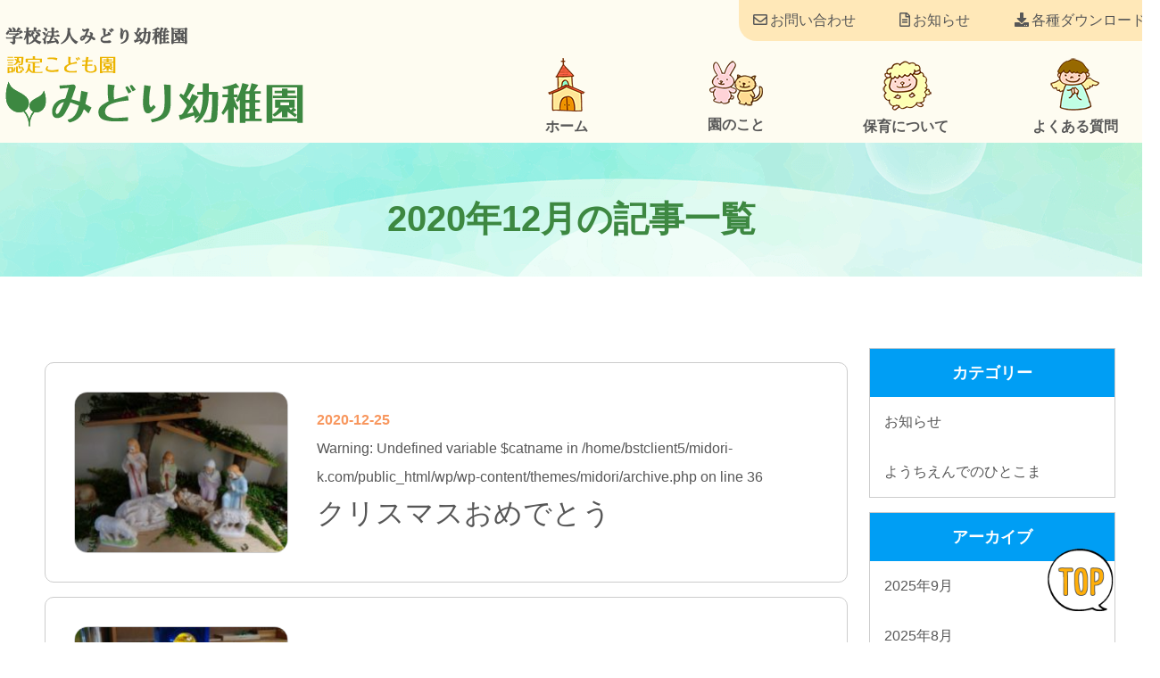

--- FILE ---
content_type: text/html; charset=UTF-8
request_url: https://midori-k.com/date/2020/12
body_size: 7409
content:
<!doctype html>
<html lang="ja">

<head>
    <!-- Global site tag (gtag.js) - Google Analytics -->
    <script async src="https://www.googletagmanager.com/gtag/js?id=UA-101103000-49"></script>
    <script>
    window.dataLayer = window.dataLayer || [];

    function gtag() {
        dataLayer.push(arguments);
    }
    gtag('js', new Date());

    gtag('config', 'UA-101103000-49');
    </script>

    <meta charset="utf-8">
    <meta name="viewport" content="width=device-width, user-scalable=yes, maximum-scale=1.0, minimum-scale=1.0">
    <title>12月 | 2020 | 学校法人みどり幼稚園 認定こども園みどり幼稚園</title>
    <meta name="Description" content="新潟市の認定こども園　みどり幼稚園のホームページです。キリスト教の精神を土台とした保育をしております。">
    <meta name="keywords" content="" />
    <link href="https://midori-k.com/wp/wp-content/themes/midori/style.css" rel="stylesheet" type="text/css">
    <link href="https://midori-k.com/wp/wp-content/themes/midori/pageStyle.css" rel="stylesheet" type="text/css">
    <meta name='robots' content='max-image-preview:large' />
	<style>img:is([sizes="auto" i], [sizes^="auto," i]) { contain-intrinsic-size: 3000px 1500px }</style>
	<link rel='dns-prefetch' href='//ajax.googleapis.com' />
<link rel='stylesheet' id='wp-block-library-css' href='https://midori-k.com/wp/wp-includes/css/dist/block-library/style.min.css?ver=6.8.3' type='text/css' media='all' />
<style id='classic-theme-styles-inline-css' type='text/css'>
/*! This file is auto-generated */
.wp-block-button__link{color:#fff;background-color:#32373c;border-radius:9999px;box-shadow:none;text-decoration:none;padding:calc(.667em + 2px) calc(1.333em + 2px);font-size:1.125em}.wp-block-file__button{background:#32373c;color:#fff;text-decoration:none}
</style>
<style id='global-styles-inline-css' type='text/css'>
:root{--wp--preset--aspect-ratio--square: 1;--wp--preset--aspect-ratio--4-3: 4/3;--wp--preset--aspect-ratio--3-4: 3/4;--wp--preset--aspect-ratio--3-2: 3/2;--wp--preset--aspect-ratio--2-3: 2/3;--wp--preset--aspect-ratio--16-9: 16/9;--wp--preset--aspect-ratio--9-16: 9/16;--wp--preset--color--black: #000000;--wp--preset--color--cyan-bluish-gray: #abb8c3;--wp--preset--color--white: #ffffff;--wp--preset--color--pale-pink: #f78da7;--wp--preset--color--vivid-red: #cf2e2e;--wp--preset--color--luminous-vivid-orange: #ff6900;--wp--preset--color--luminous-vivid-amber: #fcb900;--wp--preset--color--light-green-cyan: #7bdcb5;--wp--preset--color--vivid-green-cyan: #00d084;--wp--preset--color--pale-cyan-blue: #8ed1fc;--wp--preset--color--vivid-cyan-blue: #0693e3;--wp--preset--color--vivid-purple: #9b51e0;--wp--preset--gradient--vivid-cyan-blue-to-vivid-purple: linear-gradient(135deg,rgba(6,147,227,1) 0%,rgb(155,81,224) 100%);--wp--preset--gradient--light-green-cyan-to-vivid-green-cyan: linear-gradient(135deg,rgb(122,220,180) 0%,rgb(0,208,130) 100%);--wp--preset--gradient--luminous-vivid-amber-to-luminous-vivid-orange: linear-gradient(135deg,rgba(252,185,0,1) 0%,rgba(255,105,0,1) 100%);--wp--preset--gradient--luminous-vivid-orange-to-vivid-red: linear-gradient(135deg,rgba(255,105,0,1) 0%,rgb(207,46,46) 100%);--wp--preset--gradient--very-light-gray-to-cyan-bluish-gray: linear-gradient(135deg,rgb(238,238,238) 0%,rgb(169,184,195) 100%);--wp--preset--gradient--cool-to-warm-spectrum: linear-gradient(135deg,rgb(74,234,220) 0%,rgb(151,120,209) 20%,rgb(207,42,186) 40%,rgb(238,44,130) 60%,rgb(251,105,98) 80%,rgb(254,248,76) 100%);--wp--preset--gradient--blush-light-purple: linear-gradient(135deg,rgb(255,206,236) 0%,rgb(152,150,240) 100%);--wp--preset--gradient--blush-bordeaux: linear-gradient(135deg,rgb(254,205,165) 0%,rgb(254,45,45) 50%,rgb(107,0,62) 100%);--wp--preset--gradient--luminous-dusk: linear-gradient(135deg,rgb(255,203,112) 0%,rgb(199,81,192) 50%,rgb(65,88,208) 100%);--wp--preset--gradient--pale-ocean: linear-gradient(135deg,rgb(255,245,203) 0%,rgb(182,227,212) 50%,rgb(51,167,181) 100%);--wp--preset--gradient--electric-grass: linear-gradient(135deg,rgb(202,248,128) 0%,rgb(113,206,126) 100%);--wp--preset--gradient--midnight: linear-gradient(135deg,rgb(2,3,129) 0%,rgb(40,116,252) 100%);--wp--preset--font-size--small: 13px;--wp--preset--font-size--medium: 20px;--wp--preset--font-size--large: 36px;--wp--preset--font-size--x-large: 42px;--wp--preset--spacing--20: 0.44rem;--wp--preset--spacing--30: 0.67rem;--wp--preset--spacing--40: 1rem;--wp--preset--spacing--50: 1.5rem;--wp--preset--spacing--60: 2.25rem;--wp--preset--spacing--70: 3.38rem;--wp--preset--spacing--80: 5.06rem;--wp--preset--shadow--natural: 6px 6px 9px rgba(0, 0, 0, 0.2);--wp--preset--shadow--deep: 12px 12px 50px rgba(0, 0, 0, 0.4);--wp--preset--shadow--sharp: 6px 6px 0px rgba(0, 0, 0, 0.2);--wp--preset--shadow--outlined: 6px 6px 0px -3px rgba(255, 255, 255, 1), 6px 6px rgba(0, 0, 0, 1);--wp--preset--shadow--crisp: 6px 6px 0px rgba(0, 0, 0, 1);}:where(.is-layout-flex){gap: 0.5em;}:where(.is-layout-grid){gap: 0.5em;}body .is-layout-flex{display: flex;}.is-layout-flex{flex-wrap: wrap;align-items: center;}.is-layout-flex > :is(*, div){margin: 0;}body .is-layout-grid{display: grid;}.is-layout-grid > :is(*, div){margin: 0;}:where(.wp-block-columns.is-layout-flex){gap: 2em;}:where(.wp-block-columns.is-layout-grid){gap: 2em;}:where(.wp-block-post-template.is-layout-flex){gap: 1.25em;}:where(.wp-block-post-template.is-layout-grid){gap: 1.25em;}.has-black-color{color: var(--wp--preset--color--black) !important;}.has-cyan-bluish-gray-color{color: var(--wp--preset--color--cyan-bluish-gray) !important;}.has-white-color{color: var(--wp--preset--color--white) !important;}.has-pale-pink-color{color: var(--wp--preset--color--pale-pink) !important;}.has-vivid-red-color{color: var(--wp--preset--color--vivid-red) !important;}.has-luminous-vivid-orange-color{color: var(--wp--preset--color--luminous-vivid-orange) !important;}.has-luminous-vivid-amber-color{color: var(--wp--preset--color--luminous-vivid-amber) !important;}.has-light-green-cyan-color{color: var(--wp--preset--color--light-green-cyan) !important;}.has-vivid-green-cyan-color{color: var(--wp--preset--color--vivid-green-cyan) !important;}.has-pale-cyan-blue-color{color: var(--wp--preset--color--pale-cyan-blue) !important;}.has-vivid-cyan-blue-color{color: var(--wp--preset--color--vivid-cyan-blue) !important;}.has-vivid-purple-color{color: var(--wp--preset--color--vivid-purple) !important;}.has-black-background-color{background-color: var(--wp--preset--color--black) !important;}.has-cyan-bluish-gray-background-color{background-color: var(--wp--preset--color--cyan-bluish-gray) !important;}.has-white-background-color{background-color: var(--wp--preset--color--white) !important;}.has-pale-pink-background-color{background-color: var(--wp--preset--color--pale-pink) !important;}.has-vivid-red-background-color{background-color: var(--wp--preset--color--vivid-red) !important;}.has-luminous-vivid-orange-background-color{background-color: var(--wp--preset--color--luminous-vivid-orange) !important;}.has-luminous-vivid-amber-background-color{background-color: var(--wp--preset--color--luminous-vivid-amber) !important;}.has-light-green-cyan-background-color{background-color: var(--wp--preset--color--light-green-cyan) !important;}.has-vivid-green-cyan-background-color{background-color: var(--wp--preset--color--vivid-green-cyan) !important;}.has-pale-cyan-blue-background-color{background-color: var(--wp--preset--color--pale-cyan-blue) !important;}.has-vivid-cyan-blue-background-color{background-color: var(--wp--preset--color--vivid-cyan-blue) !important;}.has-vivid-purple-background-color{background-color: var(--wp--preset--color--vivid-purple) !important;}.has-black-border-color{border-color: var(--wp--preset--color--black) !important;}.has-cyan-bluish-gray-border-color{border-color: var(--wp--preset--color--cyan-bluish-gray) !important;}.has-white-border-color{border-color: var(--wp--preset--color--white) !important;}.has-pale-pink-border-color{border-color: var(--wp--preset--color--pale-pink) !important;}.has-vivid-red-border-color{border-color: var(--wp--preset--color--vivid-red) !important;}.has-luminous-vivid-orange-border-color{border-color: var(--wp--preset--color--luminous-vivid-orange) !important;}.has-luminous-vivid-amber-border-color{border-color: var(--wp--preset--color--luminous-vivid-amber) !important;}.has-light-green-cyan-border-color{border-color: var(--wp--preset--color--light-green-cyan) !important;}.has-vivid-green-cyan-border-color{border-color: var(--wp--preset--color--vivid-green-cyan) !important;}.has-pale-cyan-blue-border-color{border-color: var(--wp--preset--color--pale-cyan-blue) !important;}.has-vivid-cyan-blue-border-color{border-color: var(--wp--preset--color--vivid-cyan-blue) !important;}.has-vivid-purple-border-color{border-color: var(--wp--preset--color--vivid-purple) !important;}.has-vivid-cyan-blue-to-vivid-purple-gradient-background{background: var(--wp--preset--gradient--vivid-cyan-blue-to-vivid-purple) !important;}.has-light-green-cyan-to-vivid-green-cyan-gradient-background{background: var(--wp--preset--gradient--light-green-cyan-to-vivid-green-cyan) !important;}.has-luminous-vivid-amber-to-luminous-vivid-orange-gradient-background{background: var(--wp--preset--gradient--luminous-vivid-amber-to-luminous-vivid-orange) !important;}.has-luminous-vivid-orange-to-vivid-red-gradient-background{background: var(--wp--preset--gradient--luminous-vivid-orange-to-vivid-red) !important;}.has-very-light-gray-to-cyan-bluish-gray-gradient-background{background: var(--wp--preset--gradient--very-light-gray-to-cyan-bluish-gray) !important;}.has-cool-to-warm-spectrum-gradient-background{background: var(--wp--preset--gradient--cool-to-warm-spectrum) !important;}.has-blush-light-purple-gradient-background{background: var(--wp--preset--gradient--blush-light-purple) !important;}.has-blush-bordeaux-gradient-background{background: var(--wp--preset--gradient--blush-bordeaux) !important;}.has-luminous-dusk-gradient-background{background: var(--wp--preset--gradient--luminous-dusk) !important;}.has-pale-ocean-gradient-background{background: var(--wp--preset--gradient--pale-ocean) !important;}.has-electric-grass-gradient-background{background: var(--wp--preset--gradient--electric-grass) !important;}.has-midnight-gradient-background{background: var(--wp--preset--gradient--midnight) !important;}.has-small-font-size{font-size: var(--wp--preset--font-size--small) !important;}.has-medium-font-size{font-size: var(--wp--preset--font-size--medium) !important;}.has-large-font-size{font-size: var(--wp--preset--font-size--large) !important;}.has-x-large-font-size{font-size: var(--wp--preset--font-size--x-large) !important;}
:where(.wp-block-post-template.is-layout-flex){gap: 1.25em;}:where(.wp-block-post-template.is-layout-grid){gap: 1.25em;}
:where(.wp-block-columns.is-layout-flex){gap: 2em;}:where(.wp-block-columns.is-layout-grid){gap: 2em;}
:root :where(.wp-block-pullquote){font-size: 1.5em;line-height: 1.6;}
</style>
<link rel='stylesheet' id='fancybox-css' href='https://midori-k.com/wp/wp-content/plugins/easy-fancybox/fancybox/1.5.4/jquery.fancybox.min.css?ver=6.8.3' type='text/css' media='screen' />
<style id='fancybox-inline-css' type='text/css'>
#fancybox-outer{background:#ffffff}#fancybox-content{background:#ffffff;border-color:#ffffff;color:#000000;}#fancybox-title,#fancybox-title-float-main{color:#fff}
</style>
<script type="text/javascript" src="//ajax.googleapis.com/ajax/libs/jquery/2.1.4/jquery.min.js?ver=20170131" id="jquery-js"></script>
</head>

<body>
    <header>
        <div class="header-top">
            <div class="header-sub-menu">
                <ul>
                    <li><a href="https://midori-k.com/download"><i class="fas fa-download"></i>各種ダウンロード</a></li>
                    <li><a href="https://midori-k.com/category/news"><i class="far fa-file-alt"></i>お知らせ</a></li>
                    <!-- <li><a href="https://midori-k.com/news/1714.html"><i class="fas fa-briefcase"></i>求人情報</a></li> -->
                    <li><a href="https://midori-k.com/contact"><i class="far fa-envelope"></i>お問い合わせ</a></li>
                </ul>
            </div>
        </div>
        <div class="header-container">
            <div class="header-left">
                                <div id="header-logo"><a href="https://midori-k.com/"><img
                            src="https://midori-k.com/wp/wp-content/themes/midori/img/logo_v2.png"
                            alt="日本基督教団　東中通教会付属　認定こども園　みどり幼稚園"></a></div>
                            </div>
            <div class="header-right">
                <nav id="gNav">
                    <ul>
                        <li><a href="https://midori-k.com"><img class="move"
                                    src="https://midori-k.com/wp/wp-content/themes/midori/img/icon00.png"><span>ホーム</span></a>
                        </li>
                        <li>
                            <a href="https://midori-k.com/about"><img class="move"
                                    src="https://midori-k.com/wp/wp-content/themes/midori/img/icon03.png"><span>園のこと</span></a>
                            <ul class="second-gNav">
                                <li><a href="https://midori-k.com/about#greeting">職員あいさつ</a></li>
                                <li><a href="https://midori-k.com/about#about04">入園案内</a></li>
                                <li><a href="https://midori-k.com/about#access">アクセス</a></li>
                            </ul>
                        </li>
                        <li>
                            <a href="https://midori-k.com/nurture"><img class="move"
                                    src="https://midori-k.com/wp/wp-content/themes/midori/img/icon01.png"><span>保育について</span></a>
                            <ul class="second-gNav">
                                <li><a href="https://midori-k.com/nurture#goal">保育目標</a></li>
                                <li><a href="https://midori-k.com/nurture#appearance">幼稚園の様子</a></li>
                                <li><a href="https://midori-k.com/nurture#day">幼稚園の一日</a></li>
                                <li><a href="https://midori-k.com/nurture#recreation">子どもたちのお楽しみ</a></li>
                            </ul>
                        </li>
                        <li><a href="https://midori-k.com/faq"><img class="move"
                                    src="https://midori-k.com/wp/wp-content/themes/midori/img/icon02.png"><span>よくある質問</span></a>
                        </li>
                    </ul>
                </nav>
            </div>
        </div>
        <nav class="mNav">
            <div class="menu"><ul>
<li><a href="https://midori-k.com/contact">お問い合わせ</a></li>
<li><a href="https://midori-k.com/topics">お知らせ</a></li>
<li><a href="https://midori-k.com/faq">よくある質問</a></li>
<li><a href="https://midori-k.com/nurture">保育について</a></li>
<li><a href="https://midori-k.com/download">各種ダウンロード</a></li>
<li><a href="https://midori-k.com/about">園のこと</a></li>
</ul></div>
        </nav>
        <div class="navToggle">
            <span></span><span></span><span></span>
        </div>

    </header>

    <div id="page-top"><img src="https://midori-k.com/wp/wp-content/themes/midori/img/pagetop.png" alt="" /></div><article class="page-content">
  <header class="page-header">
        <h1 class="page-header-title"><span>2020年12月の記事一覧</span></h1>
      </header>

  <div class="content-wrapper">
    <div id="single-post">
      <div id="archive-content">
                <ul>
          
          <li class="archive-item">
            <article>
              <a href="https://midori-k.com/info/951.html">
                <div class="thum-wrap">
                                    <img src="https://midori-k.com/wp/wp-content/uploads/2020/12/DSC00295-240x180.jpg" alt="">
                                  </div>
                <div class="archive-info-text">
                  <p>
                    <time>
                      2020-12-25                    </time>
                    <span class="cat">
                      <br />
<b>Warning</b>:  Undefined variable $catname in <b>/home/bstclient5/midori-k.com/public_html/wp/wp-content/themes/midori/archive.php</b> on line <b>36</b><br />
                    </span>
                  </p>
                  <h2>
                    クリスマスおめでとう                  </h2>
                  <p>
                                      </p>
                </div>
              </a>
            </article>
          </li>
          
          <li class="archive-item">
            <article>
              <a href="https://midori-k.com/info/939.html">
                <div class="thum-wrap">
                                    <img src="https://midori-k.com/wp/wp-content/uploads/2020/12/DSC_1457-240x180.jpg" alt="">
                                  </div>
                <div class="archive-info-text">
                  <p>
                    <time>
                      2020-12-18                    </time>
                    <span class="cat">
                      <br />
<b>Warning</b>:  Undefined variable $catname in <b>/home/bstclient5/midori-k.com/public_html/wp/wp-content/themes/midori/archive.php</b> on line <b>36</b><br />
                    </span>
                  </p>
                  <h2>
                    積木の世界                  </h2>
                  <p>
                    <p>積木が盛り上がっています。 イメージを膨らませ、次々作り上げています。 &nbsp; &nbsp;</p>
                  </p>
                </div>
              </a>
            </article>
          </li>
          
          <li class="archive-item">
            <article>
              <a href="https://midori-k.com/info/933.html">
                <div class="thum-wrap">
                                    <img src="https://midori-k.com/wp/wp-content/uploads/2020/12/DSC00287-240x180.jpg" alt="">
                                  </div>
                <div class="archive-info-text">
                  <p>
                    <time>
                      2020-12-16                    </time>
                    <span class="cat">
                      <br />
<b>Warning</b>:  Undefined variable $catname in <b>/home/bstclient5/midori-k.com/public_html/wp/wp-content/themes/midori/archive.php</b> on line <b>36</b><br />
                    </span>
                  </p>
                  <h2>
                    大掃除                  </h2>
                  <p>
                    <p>２学期もおわりを迎え、 お部屋の中もおもちゃも ピカピカに大掃除。 今年一年、たくさん遊んでありがとう！！</p>
                  </p>
                </div>
              </a>
            </article>
          </li>
          
          <li class="archive-item">
            <article>
              <a href="https://midori-k.com/info/929.html">
                <div class="thum-wrap">
                                    <img src="https://midori-k.com/wp/wp-content/uploads/2020/12/DSC_1440-240x180.jpg" alt="">
                                  </div>
                <div class="archive-info-text">
                  <p>
                    <time>
                      2020-12-11                    </time>
                    <span class="cat">
                      <br />
<b>Warning</b>:  Undefined variable $catname in <b>/home/bstclient5/midori-k.com/public_html/wp/wp-content/themes/midori/archive.php</b> on line <b>36</b><br />
                    </span>
                  </p>
                  <h2>
                    自然科学館                  </h2>
                  <p>
                    <p>みんなで自然科学館におでかけしてきました。 マイアサウラ劇場ではドキドキわくわく。 「恐竜、動いたね～！」「怖くなかったよ」等、盛り上がっていました。 &nbsp;</p>
                  </p>
                </div>
              </a>
            </article>
          </li>
          
          <li class="archive-item">
            <article>
              <a href="https://midori-k.com/info/924.html">
                <div class="thum-wrap">
                                    <img src="https://midori-k.com/wp/wp-content/uploads/2020/12/DSC_1439-e1607574654314-240x180.jpg" alt="">
                                  </div>
                <div class="archive-info-text">
                  <p>
                    <time>
                      2020-12-10                    </time>
                    <span class="cat">
                      <br />
<b>Warning</b>:  Undefined variable $catname in <b>/home/bstclient5/midori-k.com/public_html/wp/wp-content/themes/midori/archive.php</b> on line <b>36</b><br />
                    </span>
                  </p>
                  <h2>
                    かりん                  </h2>
                  <p>
                    <p>幼稚園のお庭でかりんが2つ収穫できました。 寒空のもとでもしっかりと木にしがみついて実っていたたくましいかりん。 みんなで「良い香りがするね。」と香りも楽しみましたよ。 &nbsp;</p>
                  </p>
                </div>
              </a>
            </article>
          </li>
                  </ul>
                <div class="paginationWP pagination-index">
          <ul class='page-numbers'>
	<li><span aria-current="page" class="page-numbers current">1</span></li>
	<li><a class="page-numbers" href="https://midori-k.com/date/2020/12/page/2">2</a></li>
	<li><a class="next page-numbers" href="https://midori-k.com/date/2020/12/page/2">&raquo;</a></li>
</ul>
        </div>
        

      </div>
      <aside id="sidebar">
	<div class="widget">
		<h3 class="side-category-title">カテゴリー</h3>
		<nav>
			<ul class="cat-list">
					<li class="cat-item cat-item-4"><a href="https://midori-k.com/category/news">お知らせ</a>
</li>
	<li class="cat-item cat-item-1"><a href="https://midori-k.com/category/info">ようちえんでのひとこま</a>
</li>
			</ul>
		</nav>
	</div>
	
		<div class="widget">
		<h3 class="side-category-title">アーカイブ</h3>
		<ul class="archive-list">
		<li><a href='https://midori-k.com/date/2025/09'>2025年9月</a></li>
	<li><a href='https://midori-k.com/date/2025/08'>2025年8月</a></li>
	<li><a href='https://midori-k.com/date/2025/06'>2025年6月</a></li>
	<li><a href='https://midori-k.com/date/2025/05'>2025年5月</a></li>
	<li><a href='https://midori-k.com/date/2025/01'>2025年1月</a></li>
	<li><a href='https://midori-k.com/date/2024/09'>2024年9月</a></li>
	<li><a href='https://midori-k.com/date/2024/08'>2024年8月</a></li>
	<li><a href='https://midori-k.com/date/2024/05'>2024年5月</a></li>
	<li><a href='https://midori-k.com/date/2023/10'>2023年10月</a></li>
	<li><a href='https://midori-k.com/date/2023/09'>2023年9月</a></li>
	<li><a href='https://midori-k.com/date/2023/07'>2023年7月</a></li>
	<li><a href='https://midori-k.com/date/2023/05'>2023年5月</a></li>
	<li><a href='https://midori-k.com/date/2023/02'>2023年2月</a></li>
	<li><a href='https://midori-k.com/date/2023/01'>2023年1月</a></li>
	<li><a href='https://midori-k.com/date/2022/12'>2022年12月</a></li>
	<li><a href='https://midori-k.com/date/2022/11'>2022年11月</a></li>
	<li><a href='https://midori-k.com/date/2022/10'>2022年10月</a></li>
	<li><a href='https://midori-k.com/date/2022/09'>2022年9月</a></li>
	<li><a href='https://midori-k.com/date/2022/08'>2022年8月</a></li>
	<li><a href='https://midori-k.com/date/2022/07'>2022年7月</a></li>
	<li><a href='https://midori-k.com/date/2022/06'>2022年6月</a></li>
	<li><a href='https://midori-k.com/date/2022/05'>2022年5月</a></li>
	<li><a href='https://midori-k.com/date/2022/04'>2022年4月</a></li>
	<li><a href='https://midori-k.com/date/2022/03'>2022年3月</a></li>
	<li><a href='https://midori-k.com/date/2022/02'>2022年2月</a></li>
	<li><a href='https://midori-k.com/date/2021/12'>2021年12月</a></li>
	<li><a href='https://midori-k.com/date/2021/08'>2021年8月</a></li>
	<li><a href='https://midori-k.com/date/2021/07'>2021年7月</a></li>
	<li><a href='https://midori-k.com/date/2021/06'>2021年6月</a></li>
	<li><a href='https://midori-k.com/date/2021/05'>2021年5月</a></li>
	<li><a href='https://midori-k.com/date/2021/04'>2021年4月</a></li>
	<li><a href='https://midori-k.com/date/2021/03'>2021年3月</a></li>
	<li><a href='https://midori-k.com/date/2021/02'>2021年2月</a></li>
	<li><a href='https://midori-k.com/date/2021/01'>2021年1月</a></li>
	<li><a href='https://midori-k.com/date/2020/12' aria-current="page">2020年12月</a></li>
	<li><a href='https://midori-k.com/date/2020/11'>2020年11月</a></li>
	<li><a href='https://midori-k.com/date/2020/10'>2020年10月</a></li>
	<li><a href='https://midori-k.com/date/2020/09'>2020年9月</a></li>
	<li><a href='https://midori-k.com/date/2020/08'>2020年8月</a></li>
	<li><a href='https://midori-k.com/date/2020/07'>2020年7月</a></li>
	<li><a href='https://midori-k.com/date/2020/06'>2020年6月</a></li>
	<li><a href='https://midori-k.com/date/2020/05'>2020年5月</a></li>
	<li><a href='https://midori-k.com/date/2020/04'>2020年4月</a></li>
	<li><a href='https://midori-k.com/date/2020/03'>2020年3月</a></li>
	<li><a href='https://midori-k.com/date/2020/02'>2020年2月</a></li>
	<li><a href='https://midori-k.com/date/2020/01'>2020年1月</a></li>
	<li><a href='https://midori-k.com/date/2019/12'>2019年12月</a></li>
	<li><a href='https://midori-k.com/date/2019/11'>2019年11月</a></li>
	<li><a href='https://midori-k.com/date/2019/10'>2019年10月</a></li>
	<li><a href='https://midori-k.com/date/2019/09'>2019年9月</a></li>
	<li><a href='https://midori-k.com/date/2019/08'>2019年8月</a></li>
	<li><a href='https://midori-k.com/date/2019/07'>2019年7月</a></li>
	<li><a href='https://midori-k.com/date/2019/06'>2019年6月</a></li>
	<li><a href='https://midori-k.com/date/2019/05'>2019年5月</a></li>
	<li><a href='https://midori-k.com/date/2019/04'>2019年4月</a></li>
	</ul>
	</div>
</aside>    </div>

  </div>
</article>
<footer>
  <div class="footer-container">
    <div class="footer-left">
      <a href="https://midori-k.com"><img src="https://midori-k.com/wp/wp-content/themes/midori/img/logo_v2.png" alt="学校法人みどり幼稚園　認定こども園　みどり幼稚園"/></a>
      <p>〒951-8116　新潟市中央区東中通１番町86</p>
      <div class="box">
        <div><p><span>みどり幼稚園</span><br>TEL　025-201-6664<br>FAX　025-201-8668</p></div>
        <div><p><span>東中通教会</span><br>TEL　025-222-7429<br>FAX　025-222-7439</p></div>
      </div>
      <ul class="sns_btn">
        <li><a href="https://www.instagram.com/midoriyouchien/" target="_blank"><img src="https://midori-k.com/wp/wp-content/themes/midori/img/sns/inst_icon.svg"></a></li>
      </ul>
    </div>
    <div class="footer-right">
      <nav id="footer-nav" class="fNav">
      <ul id="menu-pc_footer" class="menu"><li id="menu-item-6"><a href="http://midori-k.com">ホーム<span></span></a></li>
<li id="menu-item-64"><a href="https://midori-k.com/about">園のこと<span></span></a>
<ul class="sub-menu">
	<li id="menu-item-7"><a href="https://midori-k.com/about#greeting">・職員あいさつ<span></span></a></li>
	<li id="menu-item-8"><a href="https://midori-k.com/about#about04">・入園案内<span></span></a></li>
	<li id="menu-item-9"><a href="https://midori-k.com/about#access">・アクセス<span></span></a></li>
</ul>
</li>
<li id="menu-item-65"><a href="https://midori-k.com/nurture">保育について<span></span></a>
<ul class="sub-menu">
	<li id="menu-item-10"><a href="https://midori-k.com/nurture#goal">・保育目標<span></span></a></li>
	<li id="menu-item-11"><a href="https://midori-k.com/nurture#appearance">・幼稚園の様子<span></span></a></li>
	<li id="menu-item-12"><a href="https://midori-k.com/nurture#day">・幼稚園の一日<span></span></a></li>
	<li id="menu-item-13"><a href="https://midori-k.com/nurture#recreation">・子どもたちのお楽しみ<span></span></a></li>
</ul>
</li>
<li id="menu-item-66"><a href="https://midori-k.com/faq">よくある質問<span></span></a></li>
<li id="menu-item-63"><a href="https://midori-k.com/topics">お知らせ<span></span></a></li>
<li id="menu-item-67"><a href="https://midori-k.com/contact">お問い合わせ<span></span></a></li>
</ul>    </nav>
    </div>
  </div>
  <div class="footer-copy">&copy; 2026　学校法人みどり幼稚園 認定こども園みどり幼稚園</div>
</footer> 
<script type="speculationrules">
{"prefetch":[{"source":"document","where":{"and":[{"href_matches":"\/*"},{"not":{"href_matches":["\/wp\/wp-*.php","\/wp\/wp-admin\/*","\/wp\/wp-content\/uploads\/*","\/wp\/wp-content\/*","\/wp\/wp-content\/plugins\/*","\/wp\/wp-content\/themes\/midori\/*","\/*\\?(.+)"]}},{"not":{"selector_matches":"a[rel~=\"nofollow\"]"}},{"not":{"selector_matches":".no-prefetch, .no-prefetch a"}}]},"eagerness":"conservative"}]}
</script>
<script type="text/javascript" src="https://midori-k.com/wp/wp-content/themes/midori/js/common.js?ver=6.8.3" id="commonjs-js"></script>
<script type="text/javascript" src="https://midori-k.com/wp/wp-content/plugins/easy-fancybox/vendor/purify.min.js?ver=6.8.3" id="fancybox-purify-js"></script>
<script type="text/javascript" id="jquery-fancybox-js-extra">
/* <![CDATA[ */
var efb_i18n = {"close":"Close","next":"Next","prev":"Previous","startSlideshow":"Start slideshow","toggleSize":"Toggle size"};
/* ]]> */
</script>
<script type="text/javascript" src="https://midori-k.com/wp/wp-content/plugins/easy-fancybox/fancybox/1.5.4/jquery.fancybox.min.js?ver=6.8.3" id="jquery-fancybox-js"></script>
<script type="text/javascript" id="jquery-fancybox-js-after">
/* <![CDATA[ */
var fb_timeout, fb_opts={'autoScale':true,'showCloseButton':true,'width':560,'height':340,'margin':20,'pixelRatio':'false','padding':10,'centerOnScroll':false,'enableEscapeButton':true,'speedIn':300,'speedOut':300,'overlayShow':true,'hideOnOverlayClick':true,'overlayColor':'#000','overlayOpacity':0.6,'minViewportWidth':320,'minVpHeight':320,'disableCoreLightbox':'true','enableBlockControls':'true','fancybox_openBlockControls':'true' };
if(typeof easy_fancybox_handler==='undefined'){
var easy_fancybox_handler=function(){
jQuery([".nolightbox","a.wp-block-file__button","a.pin-it-button","a[href*='pinterest.com\/pin\/create']","a[href*='facebook.com\/share']","a[href*='twitter.com\/share']"].join(',')).addClass('nofancybox');
jQuery('a.fancybox-close').on('click',function(e){e.preventDefault();jQuery.fancybox.close()});
/* IMG */
						var unlinkedImageBlocks=jQuery(".wp-block-image > img:not(.nofancybox,figure.nofancybox>img)");
						unlinkedImageBlocks.wrap(function() {
							var href = jQuery( this ).attr( "src" );
							return "<a href='" + href + "'></a>";
						});
var fb_IMG_select=jQuery('a[href*=".jpg" i]:not(.nofancybox,li.nofancybox>a,figure.nofancybox>a),area[href*=".jpg" i]:not(.nofancybox),a[href*=".png" i]:not(.nofancybox,li.nofancybox>a,figure.nofancybox>a),area[href*=".png" i]:not(.nofancybox),a[href*=".webp" i]:not(.nofancybox,li.nofancybox>a,figure.nofancybox>a),area[href*=".webp" i]:not(.nofancybox),a[href*=".jpeg" i]:not(.nofancybox,li.nofancybox>a,figure.nofancybox>a),area[href*=".jpeg" i]:not(.nofancybox)');
fb_IMG_select.addClass('fancybox image');
var fb_IMG_sections=jQuery('.gallery,.wp-block-gallery,.tiled-gallery,.wp-block-jetpack-tiled-gallery,.ngg-galleryoverview,.ngg-imagebrowser,.nextgen_pro_blog_gallery,.nextgen_pro_film,.nextgen_pro_horizontal_filmstrip,.ngg-pro-masonry-wrapper,.ngg-pro-mosaic-container,.nextgen_pro_sidescroll,.nextgen_pro_slideshow,.nextgen_pro_thumbnail_grid,.tiled-gallery');
fb_IMG_sections.each(function(){jQuery(this).find(fb_IMG_select).attr('rel','gallery-'+fb_IMG_sections.index(this));});
jQuery('a.fancybox,area.fancybox,.fancybox>a').each(function(){jQuery(this).fancybox(jQuery.extend(true,{},fb_opts,{'transition':'elastic','transitionIn':'elastic','transitionOut':'elastic','opacity':false,'hideOnContentClick':false,'titleShow':true,'titlePosition':'over','titleFromAlt':true,'showNavArrows':true,'enableKeyboardNav':true,'cyclic':false,'mouseWheel':'true','changeSpeed':250,'changeFade':300}))});
};};
jQuery(easy_fancybox_handler);jQuery(document).on('post-load',easy_fancybox_handler);
/* ]]> */
</script>
<script type="text/javascript" src="https://midori-k.com/wp/wp-content/plugins/easy-fancybox/vendor/jquery.easing.min.js?ver=1.4.1" id="jquery-easing-js"></script>
<script type="text/javascript" src="https://midori-k.com/wp/wp-content/plugins/easy-fancybox/vendor/jquery.mousewheel.min.js?ver=3.1.13" id="jquery-mousewheel-js"></script>
</body>
</html>


--- FILE ---
content_type: text/css
request_url: https://midori-k.com/wp/wp-content/themes/midori/style.css
body_size: 150
content:
@charset "UTF-8";
/*
Theme Name: 63PACK WEB
Description: Description
Author: BitSignTechnos
*/
@import url('css/reset.css');
@import url('css/common.css');
@import url('css/effect.css');
@import url('https://use.fontawesome.com/releases/v5.6.1/css/all.css');

--- FILE ---
content_type: text/css
request_url: https://midori-k.com/wp/wp-content/themes/midori/css/common.css
body_size: 3762
content:
@charset "utf-8";

/* CSS Document */
body {
    animation: a 1s ease 0 1 normal;
    -webkit-animation: a 1s ease 0 1 normal;
}

@keyframes a {
    0% {
        opacity: 0;
    }

    to {
        opacity: 1;
    }
}

@-webkit-keyframes a {
    0% {
        opacity: 0;
    }

    to {
        opacity: 1;
    }
}

* {
    box-sizing: border-box;
}

body {
    font-family: Hiragino Kaku Gothic ProN, ヒラギノ角ゴ ProN W3, Meiryo, メイリオ, Osaka, MS PGothic, arial, helvetica,
        sans-serif;
    font-weight: 500;
    background-image: url(../img/back03.png);
}

p {
    line-height: 2;
}

a {
    color: #575757;
}

table {
    width: 100%;
}

table th {
    text-align: left;
    background: #e1ffee;
}

table td,
table th {
    padding: 1.2em;
    vertical-align: middle;
    border: solid 1px #ccc;
    line-height: 2;
}

.title {
    font-size: 30px;
    text-align: center;
    padding: 2em 0;
    position: relative;
    z-index: 1;
    width: 75pc;
    margin: auto;
}

.title:before {
    left: 0;
}

.title:after,
.title:before {
    position: absolute;
    content: "";
    width: 255px;
    height: 54px;
}

.title:after {
    right: 0;
}

.subtitle {
    font-size: 28px;
    color: #3d8841;
    font-weight: 700;
    padding: 1em 0;
    text-align: center;
}

.box {
    display: flex;
    justify-content: space-between;
}

section {
    padding: 3em 0;
}

.section {
    width: 70%;
    padding: 1em 3em;
}

.img-box {
    width: 30%;
}

.img-box>img {
    border-radius: 30px;
}

.box-2 {
    display: flex;
    justify-content: space-between;
}

.box-2>.section {
    width: 50%;
    margin-top: 8em;
}

.margin-3 {
    margin-top: 3em;
}

.box-2>.img-box {
    width: 50%;
}

.container {
    padding: 2em 0;
}

.section p {
    padding-bottom: 1em;
}

.tyui-box {
    border: solid 5px #ffe7d9;
    padding: 3em;
    margin: 1em 0;
    border-radius: 15pc 15px 185px 15px/15px 200px 15px 185px;
}

.tyui-box h4 {
    font-size: 1.5em;
    color: #ff8e2c;
    padding: 1em 0;
}

.move {
    transition: 0.4s;
}

#gNav a:hover .move,
.btn a:hover .move {
    -moz-transform: rotate(15deg);
    -webkit-transform: rotate(15deg);
    transform: rotate(15deg);
}

.btn {
    margin-top: 3em;
    text-align: center;
}

.btn a {
    position: relative;
    background: linear-gradient(to right, #ff766a, #ffc56a);
    transition: 0.5s;
    padding: 18px 5em;
    border-radius: 50px;
    font-size: 1.5em;
    font-weight: 700;
    color: #fff;
    box-shadow: 1px 1px 15px #777;
}

.btn a:hover {
    color: #575757;
    box-shadow: none;
}

.btn a:hover .btn img {
    transform: rotateX(15deg);
}

.btn img {
    position: absolute;
    left: 0;
    top: 0;
    bottom: 0;
    margin: auto 0 auto 45px;
    width: 60px;
}

.btn2 {
    margin-top: 1em;
    border-right: dotted 5px #3f8c5d;
}

.btn2:first-child {
    border-left: dotted 5px #3f8c5d;
}

.btn2 a {
    padding: 0.5em;
    width: 200px;
    text-align: center;
    font-size: 1.2em;
    font-weight: 700;
    display: block;
    transition: 0.3s;
    border-radius: 10px;
}

.btn2 a:hover {
    background: #3d8841;
    color: #fff;
}

@media (max-width: 768px) {
    body {
        font-size: 14px;
    }

    table {
        width: 130%;
        margin-left: 8px;
        font-size: 9pt;
        background: #fff;
    }

    table th {
        text-align: left;
        background: #e1ffee;
    }

    table td,
    table th {
        padding: 1.2em 0.5em;
        vertical-align: middle;
        border: solid 1px #ccc;
        line-height: 2;
    }

    .title {
        padding: 1em 0;
        width: 60%;
    }

    .title:before {
        left: -50px;
    }

    .title:after,
    .title:before {
        width: 50px;
        height: 50px;
        top: 20%;
    }

    .title:after {
        right: -50px;
    }

    .subtitle {
        font-size: 20px;
        line-height: 1.3;
    }

    .box {
        flex-direction: column;
    }

    section {
        padding: 1em 0;
    }

    .section {
        width: 97%;
        margin: auto;
        padding: 0;
        font-size: 13px;
    }

    .img-box {
        width: 70%;
        margin: 1em auto;
    }

    .box-2 {
        flex-direction: column;
    }

    .column {
        flex-direction: column-reverse;
    }

    .box-2>.section {
        width: 97%;
        margin: auto;
        margin-top: 0;
    }

    .margin-3 {
        margin-top: 0;
    }

    .box-2>.img-box {
        width: 70%;
        margin: auto;
    }

    .container {
        padding: 1em 0;
    }

    .tyui-box {
        padding: 1em;
        margin: 0.5em;
        font-size: 13px;
    }

    .btn {
        margin-top: 2em;
    }

    .btn a {
        padding: 1em 5em;
        font-size: 1em;
    }

    .btn img {
        left: 35px;
        margin: auto;
        width: 30px;
    }

    .btn2 {
        margin-top: 0;
        border-right: 0;
    }

    .btn2:first-child {
        border-left: 0;
    }

    .btn2 a {
        padding: 0.5em;
        width: 70%;
        margin: auto;
        font-size: 1em;
        border-bottom: dotted 3px #aae6a9;
        border-radius: 0;
    }
}

@media (max-width: 414px) {
    table {
        width: 180%;
    }

    .box-2>.img-box,
    .img-box {
        width: 95%;
        margin: 1em auto 2em;
    }
}

header {
    position: relative;
    background: #fefcf1;
    height: 10pc;
}

#header-logo {
    width: 350px;
    margin-top: 5px;
    transition: 0.5s;
}

#header-logo:hover {
    opacity: 0.6;
}

.header-container {
    width: 975pt;
    margin: auto;
    display: flex;
    justify-content: space-between;
}

#gNav {
    margin-top: 65px;
}

#gNav>ul {
    display: flex;
    margin-top: 2em;
    text-align: center;
}

#gNav>ul>li {
    width: 190px;
    position: relative;
}

#gNav>ul>li>a {
    display: block;
    transition: 0.8s;
    font-weight: 700;
}

#gNav>ul>li>a:hover {
    opacity: 0.7;
}

#gNav img {
    width: 60px;
}

#gNav span {
    display: block;
    padding-top: 5px;
}

.second-gNav {
    visibility: hidden;
    opacity: 0;
    z-index: 2;
    position: absolute;
    top: 95px;
    width: 100%;
    background: #fefcf1;
    border: solid 1px #ccc;
    -webkit-transition: all 0.2s ease;
    transition: all 0.2s ease;
    margin-top: 2.5em;
}

.second-gNav li {
    padding: 1em 0;
    transition: 0.3s;
    font-weight: 700;
    border-bottom: dashed 1px #ffd38d;
    font-size: 15px;
}

.second-gNav li:last-child {
    border-bottom: 0;
}

.second-gNav li:hover {
    opacity: 0.6;
}

#gNav>ul>li:hover ul.second-gNav {
    top: 50px;
    visibility: visible;
    opacity: 1;
}

.header-top {
    width: 975pt;
    margin: auto;
    position: absolute;
    top: 0;
    left: 0;
    right: 0;
    animation: side-in 0.8s ease-in;
}

.header-sub-menu ul {
    display: flex;
    flex-direction: row-reverse;
    text-align: center;
}

.header-sub-menu li:first-child>a {
    border-radius: 0 0 20px 0;
    padding-left: 1.2rem;
}

.header-sub-menu li:last-child>a {
    border-radius: 0 0 0 20px;
    padding-right: 1.2rem;
}

.header-sub-menu i {
    margin-right: 3px;
}

.header-sub-menu a {
    display: block;
    /* width: 180px; */
    background: #ffe8b8;
    padding: 0.7em 1rem;
    min-width: 140px;
}

.header-sub-menu a:hover {
    opacity: 0.7;
}

.mNav,
.navToggle {
    display: none;
}

@media (max-width: 768px) {
    header {
        height: 95px;
    }

    #header-logo {
        width: 200px;
    }

    .header-container {
        width: 97%;
        margin: auto;
        display: flex;
        justify-content: space-between;
    }

    #gNav,
    .header-top {
        display: none;
    }

    .mNav {
        display: block;
        position: fixed;
        z-index: 3;
        top: 0;
        left: 0;
        background: #fefcf1;
        text-align: center;
        transform: translateX(-100%);
        transition: all 0.6s;
        width: 75%;
        height: 100%;
        opacity: 0.9;
    }

    .mNav ul {
        margin: 3em auto;
        padding: 0;
        width: 100%;
    }

    .mNav ul li {
        font-size: 1em;
        padding: 0;
        width: 100%;
        border-bottom: 1px dotted #ffd38d;
    }

    .mNav ul li:last-child {
        padding-bottom: 0;
        border-bottom: 0;
    }

    .mNav ul li a {
        display: block;
        padding: 1em 0;
        font-weight: 700;
    }

    .mNav.active {
        transform: translateX(0);
    }

    .navToggle {
        display: block;
        display: block;
        position: fixed;
        right: 1em;
        top: 1em;
        width: 65px;
        height: 65px;
        cursor: pointer;
        z-index: 3;
        background: #fff;
        text-align: center;
        border: solid 1px #ffd38d;
    }

    .navToggle span {
        display: block;
        position: absolute;
        width: 40px;
        border-bottom: solid 3px #575757;
        -webkit-transition: 0.35s ease-in-out;
        -moz-transition: 0.35s ease-in-out;
        transition: 0.35s ease-in-out;
        left: 10px;
    }

    .navToggle span:nth-child(1) {
        top: 1pc;
    }

    .navToggle span:nth-child(2) {
        top: 28px;
    }

    .navToggle span:nth-child(3) {
        top: 40px;
    }

    .navToggle.active span:nth-child(1) {
        top: 30px;
        left: 11px;
        -webkit-transform: rotate(-45deg);
        -moz-transform: rotate(-45deg);
        transform: rotate(-45deg);
    }

    .navToggle.active span:nth-child(2),
    .navToggle.active span:nth-child(3) {
        top: 30px;
        left: 11px;
        -webkit-transform: rotate(45deg);
        -moz-transform: rotate(45deg);
        transform: rotate(45deg);
    }
}

footer {
    background: #fefcf1;
    border-top: solid 1px #ccc;
}

footer a {
    transition: 0.3s;
}

footer a:hover {
    opacity: 0.7;
}

.footer-container {
    width: 975pt;
    margin: auto;
    display: flex;
    justify-content: space-between;
    padding: 3em 0;
}

.footer-left {
    width: 30%;
}

.footer-right {
    width: 70%;
}

.footer-left p {
    padding: 10px;
    line-height: 1.5;
}

.footer-left .box {
    justify-content: flex-start;
    margin-bottom: .3em;
}

.footer-left ul.sns_btn {
    display: flex;
    justify-content: flex-start;
    flex-flow: row wrap;
}

.footer-left ul.sns_btn li {
    margin-right: .4em;
}

.footer-left ul.sns_btn li a {
    width: 30px;
    height: 30px;
    display: flex;
    justify-content: center;
    align-items: center;
    background-color: #3d8841;
    border-radius: 7px;
}

.footer-left ul.sns_btn li a img {
    width: 20px;
    height: auto;
}

.footer-left span {
    font-size: 20px;
    font-weight: 700;
    color: #3d8841;
}

#footer-nav {
    margin-top: 3em;
}

#footer-nav>ul {
    display: flex;
    margin-left: 5em;
}

#footer-nav>ul>li {
    width: 150px;
    font-weight: 700;
    position: relative;
}

#footer-nav a {
    display: block;
}

.sub-menu {
    position: absolute;
    margin-top: 1em;
    width: 10pc;
}

.sub-menu li a {
    font-weight: 400;
    font-size: 14px;
    padding: 15px 0;
    text-align: left !important;
}

.footer-copy {
    background: #3d8841;
    text-align: center;
    font-size: 9pt;
    padding: 2em 0;
    box-shadow: 1px 1px 10px #333;
    color: #fff;
}

@media (max-width: 768px) {
    .footer-container {
        width: 97%;
        flex-direction: column;
        padding: 3em 0;
    }

    .footer-left,
    .footer-right {
        width: 100%;
    }

    .footer-left img {
        width: 250px;
    }

    .footer-left .box {
        flex-direction: row;
    }

    .footer-left p {
        padding: 10px;
        line-height: 1.5;
    }

    #footer-nav {
        margin-top: 1em;
    }

    #footer-nav>ul {
        margin-left: 0;
        flex-direction: column;
    }

    #footer-nav>ul>li {
        width: 100%;
        position: relative;
    }

    #footer-nav a {
        width: 90%;
        margin: auto;
        padding: 1em 0;
        text-align: center;
        border-bottom: dashed 1px #9adaeb;
    }

    .sub-menu {
        display: none;
    }
}

#page-top {
    width: 75px;
    height: 75px;
    position: fixed;
    bottom: 2em;
    right: 2em;
    z-index: 2;
    cursor: pointer;
    transition: 0.5s;
}

#page-top:hover {
    opacity: 0.6;
}

@media (max-width: 768px) {
    #page-top {
        width: 55px;
        height: 55px;
        bottom: 1em;
        right: 1em;
    }
}

.content-wrapper {
    width: 975pt;
    margin: auto;
    background: #fff;
}

.page-post {
    width: 75pc;
    margin: auto;
}

.page-header {
    height: 150px;
    background: #fff;
    background-image: url(../img/back02.png);
    background-size: cover;
    border-bottom: 0;
}

.page-header-title {
    font-size: 40px;
    text-align: center;
    padding-top: 65px;
    font-weight: 700;
    color: #3d8841;
}

@media (max-width: 768px) {

    .content-wrapper,
    .page-post {
        width: 100%;
    }

    .page-header {
        height: 5pc;
        border-bottom: 0;
    }

    .page-header-title {
        font-size: 24px;
        padding-top: 30px;
    }
}

.inner-nav {
    padding: 1em 0;
}

.inner-nav ul {
    display: flex;
    justify-content: center;
    text-align: center;
}

.inner-nav a {
    display: inline-block;
    width: 180px;
    border: solid 1px #ccc;
    padding: 1em 0;
    margin: 0 5px;
    background: #f8975e;
    color: #fff;
    font-weight: 700;
    transition: 0.3s;
    border-radius: 10px;
    border-bottom: solid 3px #96745d;
}

.inner-nav a:hover {
    background: #777;
    -ms-transform: translateY(3px);
    -webkit-transform: translateY(5px);
    transform: translateY(5px);
    border-bottom: 0;
}

@media (max-width: 768px) {
    .inner-nav {
        padding: 1em 0;
    }

    .inner-nav ul {
        flex-wrap: wrap;
    }

    .inner-nav li {
        width: 49%;
    }

    .inner-nav a {
        width: 98.5%;
        padding: 0.5em 0;
        margin: 1px;
    }
}

/*シングル*/
.tag li {
    display: inline-block;
    margin-right: 1em
}

.tag a {
    background-color: #0a4165;
    color: #fff;
    display: inline-block;
    height: 30px;
    line-height: 30px;
    padding: 0 0.5em;
    position: relative;
    border-radius: 0 4px 4px 0;
}

.tag a::before {
    border: 15px solid transparent;
    border-right: 15px solid #0a4165;
    content: '';
    display: block;
    height: 0;
    position: absolute;
    left: -30px;
    top: 0;
    width: 0;
}

.tag a:hover {
    background-color: #1778B8
}

.tag a:hover::before {
    border-right: 15px solid #1778B8;
}

.tag a::after {
    content: "";
    position: absolute;
    width: 6px;
    height: 6px;
    border-radius: 3px;
    background-color: #fff;
    left: -5px;
    top: 41%;
}

.single-editor p {
    font-weight: normal;
    margin-bottom: 1rem;
    line-height: 1.6;
}

.single-editor strong {
    font-weight: bold
}

.single-editor img {
    margin-bottom: 1em
}

.single-editor h1 {
    font-size: 2em;
    font-weight: bold;
    margin-bottom: 1em
}

.single-editor h2 {
    font-size: 1.5em;
    font-weight: bold;
    margin-bottom: 1em
}

.single-editor h3 {
    font-size: 1.2em;
    font-weight: bold;
    margin-bottom: 1em
}

.single-editor table {
    width: 100%;
    margin-bottom: 2em
}

.single-editor table th {
    border: 1px solid #ccc;
    padding: 1em
}

.single-editor table td {
    border: 1px solid #ccc;
    padding: 1em
}

.single-editor dl {
    margin-bottom: 1.5em
}

.single-editor dt {
    font-weight: bold;
}

.single-editor dd {
    margin-bottom: 1em
}

.single-editor ul,
.single-editor ol {
    margin-bottom: 1em
}

.single-editor ul>li {
    list-style-type: circle;
    list-style-position: inside;
}

.single-editor ul>li>ul {
    margin-left: 2em
}

.single-editor ul>li>ul>li {
    list-style-type: circle;
}

.single-editor ol>li {
    list-style-type: decimal;
    list-style-position: inside;
}

.single-editor ol>li>ol {
    margin-left: 2em
}

.single-editor ol>li>ol>li {
    list-style-type: decimal;
}

.single-editor em {
    font-style: italic;
}

.single-editor::after {
    content: "";
    display: block;
    clear: both;
}

img.alignright {
    float: right;
    margin: 0 0 1.5em 1.5em;
}

img.alignleft {
    float: left;
    margin: 0 1.5em 1.5em 0;
}

img.aligncenter {
    display: block;
    margin: 0 auto 1.5em;
}

.wp-caption-text {
    font-size: 0.7em;
    text-align: center;
}

.aligncenter {
    display: block;
    margin-left: auto;
    margin-right: auto;
}

--- FILE ---
content_type: text/css
request_url: https://midori-k.com/wp/wp-content/themes/midori/css/effect.css
body_size: 881
content:
@charset "utf-8";

/* CSS Document */
/*サイドイン(上から*/
@keyframes side-in {
	0% {
		opacity: 0;
		transform: translateY(-100%)
	}

	100% {
		opacity: 1;
		transform: translateY(0%)
	}
}

/*下からフェードイン*/
.fadeInDown {
	-webkit-animation-fill-mode: both;
	-ms-animation-fill-mode: both;
	animation-fill-mode: both;
	-webkit-animation-duration: 1s;
	-ms-animation-duration: 1s;
	animation-duration: 1s;
	-webkit-animation-name: fadeInDown;
	animation-name: fadeInDown;
	visibility: visible !important;
}

@keyframes fadeInDown {
	0% {
		opacity: 0;
		-webkit-transform: translateY(20px);
		-ms-transform: translateY(20px);
		transform: translateY(20px);
	}

	100% {
		opacity: 1;
		-webkit-transform: translateY(0);
		-ms-transform: translateY(0);
		transform: translateY(0);
	}
}


.fuwa {
	animation: fuwa 2s infinite
}

@keyframes fuwa {
	0% {
		transform: translateY(0px)
	}

	50% {
		transform: translateY(15px)
	}

	100% {
		transform: translateY(0px)
	}

}

--- FILE ---
content_type: image/svg+xml
request_url: https://midori-k.com/wp/wp-content/themes/midori/img/sns/inst_icon.svg
body_size: 885
content:
<svg xmlns="http://www.w3.org/2000/svg" viewBox="0 0 503.841 503.841"><defs><style>.cls-1{fill:#fff;}</style></defs><g id="レイヤー_2" data-name="レイヤー 2"><g id="Logo"><path class="cls-1" d="M251.9205,45.3911c67.2658,0,75.2332.2565,101.7973,1.4685C378.28,47.98,391.619,52.0841,400.4961,55.534a78.0519,78.0519,0,0,1,28.966,18.8445,78.0537,78.0537,0,0,1,18.845,28.9665c3.45,8.877,7.5536,22.2164,8.6743,46.7778,1.212,26.5645,1.4686,34.5319,1.4686,101.7977s-.2566,75.2332-1.4686,101.7973c-1.1207,24.5619-5.2245,37.9012-8.6743,46.7783a83.4276,83.4276,0,0,1-47.811,47.811c-8.8771,3.45-22.2164,7.5536-46.7783,8.6743-26.56,1.212-34.5269,1.4686-101.7973,1.4686s-75.237-.2566-101.7973-1.4686c-24.5618-1.1207-37.9012-5.2245-46.7782-8.6743a78.0529,78.0529,0,0,1-28.9661-18.8446A78.0535,78.0535,0,0,1,55.534,400.4961c-3.45-8.8771-7.5536-22.2164-8.6744-46.7779-1.212-26.5645-1.4685-34.5319-1.4685-101.7977s.2565-75.2332,1.4685-101.7973c1.1208-24.5618,5.2245-37.9012,8.6744-46.7782A78.0515,78.0515,0,0,1,74.3785,74.3789,78.0522,78.0522,0,0,1,103.345,55.534c8.877-3.45,22.2164-7.5536,46.7778-8.6744,26.5645-1.212,34.5319-1.4685,101.7977-1.4685m0-45.3911C183.5029,0,174.924.29,148.0541,1.5157c-26.8145,1.2236-45.1267,5.4822-61.1514,11.71a123.4882,123.4882,0,0,0-44.62,29.0568,123.4882,123.4882,0,0,0-29.0568,44.62C6.9979,102.9274,2.7393,121.24,1.5157,148.0541.29,174.924,0,183.5027,0,251.9205S.29,328.917,1.5157,355.7869c1.2236,26.8146,5.4822,45.1268,11.71,61.1514a123.4891,123.4891,0,0,0,29.0568,44.62,123.4869,123.4869,0,0,0,44.62,29.0568c16.0247,6.2277,34.3369,10.4863,61.1514,11.71,26.87,1.2262,35.4488,1.5157,103.8664,1.5157s76.9965-.29,103.8664-1.5157c26.8146-1.2235,45.1268-5.4821,61.1514-11.71a128.8162,128.8162,0,0,0,73.6772-73.6772c6.2277-16.0246,10.4863-34.3368,11.71-61.1514,1.2259-26.87,1.5157-35.4487,1.5157-103.8664s-.29-76.9965-1.5157-103.8664c-1.2235-26.8145-5.4821-45.1267-11.71-61.1514a123.4869,123.4869,0,0,0-29.0568-44.62,123.4874,123.4874,0,0,0-44.62-29.0568c-16.0246-6.2276-34.3368-10.4862-61.1514-11.71C328.917.29,320.3382,0,251.9205,0Z"/><path class="cls-1" d="M251.9205,122.5559A129.3646,129.3646,0,1,0,381.2851,251.9205,129.3646,129.3646,0,0,0,251.9205,122.5559Zm0,213.3381a83.9735,83.9735,0,1,1,83.9735-83.9735A83.9735,83.9735,0,0,1,251.9205,335.894Z"/><circle class="cls-1" cx="386.3963" cy="117.4447" r="30.2305"/></g></g></svg>